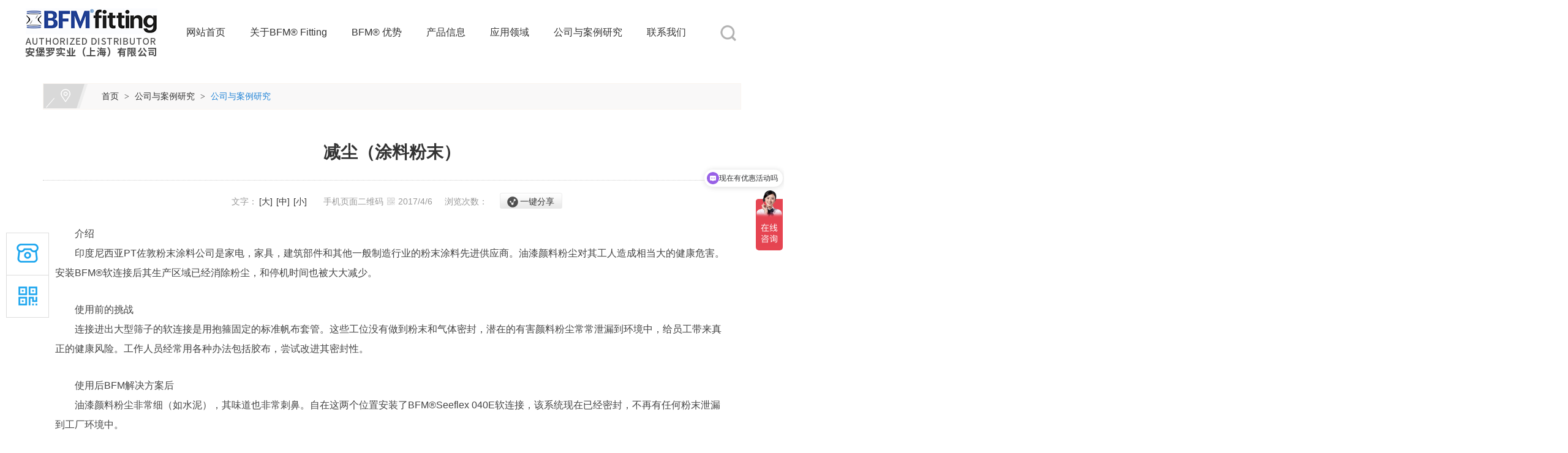

--- FILE ---
content_type: text/html; charset=utf-8
request_url: http://www.bfmfitting.cn/display/106808.html
body_size: 9887
content:

<!DOCTYPE html>
<html xmlns="http://www.w3.org/1999/xhtml">
<head>
    <meta http-equiv="Content-Type" content="text/html; charset=utf-8" />
    <title>减尘（涂料粉末）_安堡罗实业（上海）有限公司</title>
    <meta name="keywords" content="" />
    <meta name="description" content="" />
    <link href="/u/Public/Skins/m907/css_structure.css" rel="stylesheet" />
    <link href="/u/Public/Skins/m907/m9071/css.css" rel="stylesheet" />
            <link rel="alternate" media="only screen and(max-width: 640px)" href="http://m.bfmfitting.cn/display/106808.html">
        <meta name="mobile-agent" content="format=html5;url=http://m.bfmfitting.cn/display/106808.html">
    <script src="/Base/GetResources/1" type="text/javascript"></script>
    <script src="/bundles/front?v=HrFDUxcolkkgOODFmcjdoY8_HNuO0jNiSwEbKtWm3Gc1"></script>

    <script language="javascript" src="/Scripts/common.js?rightButton=0"></script>
    
    


    
<script type="text/javascript">
    $(document).ready(function () {
    	//增加导航固定模式，使导航跟随滚动条滚动
        jQuery(window).scroll(function(){
				var sTop=jQuery(document).scrollTop();
				if(sTop>=42){
					$("#topNav").addClass("nav_fixed");
				}
				else{
					$("#topNav").removeClass("nav_fixed");
				}
		});
		
    });

</script>
    <link rel="stylesheet" href="/Content/exlayout.css" />
</head>
<body>
    <div class="pg_margins pg_inside">
        <div id="tips"></div>
                            <div class="header">
                        <div class="header-inner clearfix">
                            <div class="logo fl">
                                <a href="/" title="安堡罗实业（上海）有限公司">
                                    <img src="/u/664fb0ec-2063-48f8-9859-bbc4ab077bfe/image/6389674087510506276862.png" alt="安堡罗实业（上海）有限公司" id="logopic" />
                                </a>
                            </div>
                                <div class="navbox fr" id="topNav">
                                    <div class="nav" style="margin:0 auto;">
                                        <ul>

            <li class="nav0" style="width:169px;" >
                <a href="/"   >
                    网站首页
            </a>
        </li>
                <li class="line"></li>
            <li class="nav1" style="width:169px;" onmouseover="showMenu(23361);" onmouseout="hiddMenu(23361);">
                <a href="/info/106927.html" id="menuA23361"  >
                    关于BFM® Fitting
            </a>
                <div class="shownav" id="menu23361">
                        <a href="/info/106928.html"  >关于BFM® Fitting</a>                        
                </div>
        </li>
                <li class="line"></li>
            <li class="nav2" style="width:169px;" onmouseover="showMenu(23358);" onmouseout="hiddMenu(23358);">
                <a href="/info/106923.html" id="menuA23358"  >
                    BFM® 优势
            </a>
                <div class="shownav" id="menu23358">
                        <a href="/info/106924.html"  >什么是BFM®fitting软连接系统？</a>                        
                        <a href="/info/106925.html"  >BFM®Fitting 优势</a>                        
                        <a href="/info/106926.html"  >BFM®Fitting 视频</a>                        
                        <a href="/info/80723.html"  >视频中心</a>                        
                </div>
        </li>
                <li class="line"></li>
            <li class="nav3" style="width:169px;" onmouseover="showMenu(23357);" onmouseout="hiddMenu(23357);">
                <a href="/info/106916.html" id="menuA23357"  >
                    产品信息
            </a>
                <div class="shownav" id="menu23357">
                        <a href="/info/107111.html"  >BFM® 钢接头</a>                        
                        <a href="/info/107112.html"  >BFM® 软连接</a>                        
                        <a href="/info/106920.html"  >提示和指南</a>                        
                        <a href="/info/106921.html"  >连接器比较和应用</a>                        
                        <a href="/info/106922.html"  >其他</a>                        
                </div>
        </li>
                <li class="line"></li>
            <li class="nav4" style="width:169px;" onmouseover="showMenu(23359);" onmouseout="hiddMenu(23359);">
                <a href="/info/106913.html" id="menuA23359"  >
                    应用领域
            </a>
                <div class="shownav" id="menu23359">
                        <a href="/info/106914.html"  >行业</a>                        
                        <a href="/info/106915.html"  >应用</a>                        
                </div>
        </li>
                <li class="line"></li>
            <li class="nav5" style="width:169px;" onmouseover="showMenu(23362);" onmouseout="hiddMenu(23362);">
                <a href="/info/106911.html" id="menuA23362"  >
                    公司与案例研究
            </a>
                <div class="shownav" id="menu23362">
                        <a href="/info/106912.html"  >公司与案例研究</a>                        
                </div>
        </li>
                <li class="line"></li>
            <li class="nav6" style="width:174px;" onmouseover="showMenu(23360);" onmouseout="hiddMenu(23360);">
                <a href="/info/106909.html" id="menuA23360"  >
                    联系我们
            </a>
                <div class="shownav" id="menu23360">
                        <a href="/info/106910.html"  >联系我们</a>                        
                </div>
        </li>
<script type="text/javascript">
    var isOn = false;
    var navList = $('.nav>ul>li>a') || [];
    for (var i = 0; i < navList.length; i++)
    {
        if (navList[i].pathname == location.pathname) {
            $(navList[i]).addClass("current");
            isOn = true;
            break;
        }
    }
    if (!isOn) {
        eval('var menuStates = ["/info/106911.html","/info/106912.html"] || []');
        for (var i = 0; i < navList.length; i++) {
            if (navList[i].pathname == menuStates[menuStates.length-1]) {
                $(navList[i]).addClass("current");
                isOn = true;
                break;
            }
        }
        if (!isOn)
        {
            for (var i = 0; i < navList.length; i++) {
                if ($.inArray(navList[i].pathname, menuStates) > -1) {
                    $(navList[i]).addClass("current");
                    isOn = true;
                    break;
                }
            }
        }
    }
</script>
                                        </ul>
                                    </div>
                                </div>
                        </div>
                        <div class="clear"></div>
                    </div>
                            <div class="HOT-KEYS" id="HOT">
                <div class="searchformBox">
                    <form method="get" action="/search.html" name="searchForm">
                        <input class="serach_input" maxlength="30" size="30" placeholder="请输入搜索关键词！" name="searchKeyword" type="text" />
                        <input class="btn_serach" value="" type="submit" />
                    </form>
                </div>
                <div class="clear"></div>
            </div>
                    <div class='banner' id="banner">
                <span class='left-shadow'></span><span class='right-shadow'></span><div>
                    <script language='javascript'>bannerShow(7, 1920, 400, "5000", '9719')</script>

                </div><div class='blank-area'></div>
            </div>
        
    <div id="mainhome" class="main-home inner2">
        <div class="main-top"></div>
        <div class="main mainbg ">
            <div class="location">
                <span class="ico">
                    <a href="/" title="首页">首页</a>
                        <span>&gt;</span>
                        <a href="/info/106911.html" id="80681">公司与案例研究</a>
                        <span>&gt;</span>
                        <a href="/info/106912.html" id="80682">公司与案例研究</a>
                </span>
            </div>
                <div id="inside_leftObj" class="inside_left inside_display_left">
                        <div class="shadow"></div>
                        <div class="pro_sort_box">
                            <input id="CurrentCategoryID" name="CurrentCategoryID" type="hidden" value="80682" />
                            <div class="title">
                                <div class="title_more">
                                    <a href="/info/106911.html" id="80681">公司与案例研究</a>
                                </div>
                            </div>
                            <div id="div_80682">
                                <div class="pro_sort">
                                    <div>
                                            <div class="each_li active ">
                                                <div class="name">
                                                    <div class="icon">
                                                        <a href="/info/106912.html" id="80682">&nbsp;&nbsp;&nbsp;&nbsp;公司与案例研究</a>
                                                    </div>
                                                </div>
                                            </div>
                                    </div>
                                    <div class="promore"><a href='/info/106912.html'>更多分类</a></div>
                                </div>
                                <script type="text/javascript">
                                    var each_li = $('#div_80682 .pro_sort .each_li');
                                    for (var i = 0; i < each_li.length; i++) {
                                        var li = each_li[i];
                                        var length = li.children.length;
                                        if (length > 1) {
                                            $(li).attr('data-href','');
                                        }
                                        else {
                                            var li_name = li.children[0].children[0];
                                            li_name.className = "";

                                            if (li.className.indexOf("current") > 0) {

                                                li.className = "each_li current";
                                            }
                                            else {
                                                li.className = "each_li ";
                                            }
                                            var href = li_name.children[0].href;
                                            $(li).attr('data-href', href);
                                        }
                                    }
                                    $('#div_80682 .pro_sort .each_li .third_box').click(function (event) {
                                        event.stopPropagation();
                                    });
                                    $('#div_80682 .pro_sort .each_li').click(function () {
                                        var title = $(this).attr("data-href")
                                        if (title) {
                                            if (title == "") {
                                                $(this).toggleClass('active');
                                            }
                                            else {
                                                location.href = title;
                                            }
                                        }
                                    });
                                </script>
                            </div>
                            <div class="clear"></div>
                        </div>
                                        <div class="col_bottom"></div>
                </div>
            

<link rel="stylesheet" href="/Content/exdisplay.css" />
    <div class="right" id="rightObj">
        <h2 class="title">
            <b>公司与案例研究</b>
        </h2>
        <div class="display_title">
            <h1 style="">减尘（涂料粉末）</h1> 
                <div class="info">
                        <span class="font_size">文字：<a href="javascript:setFontSize(16);">[大]</a><a href="javascript:setFontSize(14);">[中]</a><a href="javascript:setFontSize(12);">[小]</a></span>
                                            <span class="mobile_qr">
                            手机页面二维码
                            <span class="qrimg"><img src="http://ibwewm.z243.ibw.cc/api/QR?t=http://m.bfmfitting.cn/display/106808.html&amp;q=2&amp;s=3&amp;e=3" /></span>
                        </span>
                      <span class="PublishedDate">2017/4/6&nbsp;&nbsp;&nbsp;&nbsp;</span>
                        <span class="Hits">浏览次数：<b class="red" id="hits"></b>&nbsp;&nbsp;&nbsp;&nbsp;</span>
                                                            <div class="share_box">
                                    <div class="share_name">一键分享</div>
                                    <div style="display: none;background:#E9EBEA" class="share_content">
                                        <!-- baidu Button BEGIN -->
                                        <div class="bdsharebuttonbox"><a href="javascript:void(0)" class="bds_more" data-cmd="more"></a><a href="javascript:void(0)" class="bds_qzone" data-cmd="qzone" title="分享到QQ空间"></a><a href="javascript:void(0)" class="bds_tsina" data-cmd="tsina" title="分享到新浪微博"></a><a href="javascript:void(0)" class="bds_renren" data-cmd="renren" title="分享到人人网"></a><a href="javascript:void(0)" class="bds_weixin" data-cmd="weixin" title="分享到微信"></a></div>
                                        <script>window._bd_share_config = { "common": { "bdSnsKey": {}, "bdText": "", "bdMini": "2", "bdMiniList": false, "bdPic": "", "bdStyle": "0", "bdSize": "16" }, "share": {} }; with (document) 0[(getElementsByTagName('head')[0] || body).appendChild(createElement('script')).src = '/static/api/js/share.js'];</script>
                                        <!-- baidu Button END -->
                                    </div>
                                </div>
                            </div>
                                <div class="others enquiry">
                                    </div>


                <!-- JiaThis Button BEGIN -->
                
                <!-- JiaThis Button END -->

            </div>
                <div id="info_content" class="display_content display_article">
            <span style="font-size:16px;">&emsp;&emsp;介绍</span><br />
<span style="font-size:16px;">&emsp;&emsp;印度尼西亚PT佐敦粉末涂料公司是家电，家具，建筑部件和其他一般制造行业的粉末涂料先进供应商。油漆颜料粉尘对其工人造成相当大的健康危害。安装BFM&reg;软连接后其生产区域已经消除粉尘，和停机时间也被大大减少。</span><br />
<br />
<span style="font-size:16px;">&emsp;&emsp;使用前的挑战</span><br />
<span style="font-size:16px;">&emsp;&emsp;连接进出大型筛子的软连接是用抱箍固定的标准帆布套管。这些工位没有做到粉末和气体密封，潜在的有害颜料粉尘常常泄漏到环境中，给员工带来真正的健康风险。工作人员经常用各种办法包括胶布，尝试改进其密封性。</span><br />
<br />
<span style="font-size:16px;">&emsp;&emsp;使用后BFM解决方案后</span><br />
<span style="font-size:16px;">&emsp;&emsp;油漆颜料粉尘非常细（如水泥），其味道也非常刺鼻。自在这两个位置安装了BFM&reg;Seeflex 040E软连接，该系统现在已经密封，不再有任何粉末泄漏到工厂环境中。</span><br />
<br />
<span style="font-size:16px;">&emsp;&emsp;筛子周围的区域也干净无尘了，为工人创造了一个更清洁，更健康的环境。更换软连接配件和维护停机时间也显着减少。</span><br />
<br />
<span style="font-size:16px;">&emsp;&emsp;好处</span><br />
<br />
<span style="font-size:16px;">&emsp;&emsp;健康和安全</span><br />
<span style="font-size:16px;">&emsp;&emsp;更清洁的环境和空气为工厂工作人员创造了一个更安全的环境。</span><br />
<br />
<span style="font-size:16px;">&emsp;&emsp;卫生</span><br />
<span style="font-size:16px;">&emsp;&emsp;筛子周围的周围环境和空气无尘，留下了一个更卫生和更整洁的工厂。</span><br />
<br />
<span style="font-size:16px;">&emsp;&emsp;停机时间</span><br />
<span style="font-size:16px;">&emsp;&emsp;BFM简单性大大减少了更换停机时间。</span><br />
<br />
<span style="font-size:16px;">&emsp;&emsp;安装</span><br />
<span style="font-size:16px;">&emsp;&emsp;BFM&reg;软连接安装无需工具，只需要一个人就能搞定，而且比抱箍夹住帆布套更简单。</span><br />
<span style="font-size:16px;">&emsp;&emsp;BFM的100％密封给PT佐敦印度尼西亚留下了深刻印象，他们都建议在自己集团事业部的其工厂使用。</span><br />
<br />
<span style="font-size:16px;">&emsp;&emsp;案例研究由BFM经销商拉普·恩吉尼尔斯，新加坡提供</span><br />
<span style="font-size:16px;"><span style="font-size:16px;"></span><span style="font-size:16px;"></span></span>
        </div>

        
        <div id="info_CommonContent" class="display_content">
            
        </div>
        <div class="clear"></div>
        <dl class="diplay_foot clearfix">
            <dt><a href="javascript:history.back(-1);">返回上一步</a></dt>
            <dd>
                <a href="javascript:print();">打印此页</a>
            </dd>
        </dl>
        <ul class="page_up_dn">
                <li>上一个：<a href=/display/106805.html title="除尘（糖）">除尘（糖）</a></li>
                                <li>下一个：<a href=/display/106810.html title="减尘（医疗技术）">减尘（医疗技术）</a></li>
        </ul>
        <div class="clear"></div>
       
</div>

            <div class="inside_content">
    <div id="ct80682_divLeftModule" class="m-item">
    <div class="IBW-inside">
        <div class="title">
            <span class="more">
                <a href="/info/106912.html" target="_self">更多</a>
            </span>
            <div class="title_more" >案例研究</div>
        </div>
        <div class="content">
            <div class="iFCB-pro">
	<div class="bd">
		<ul class="iFCB-TPLB clearfix">
						<li class="iFCB-PRO-3 clearfix">
							<div class="iFCB-rp"><a href="/display/697157.html ">
								<div class="m-pic"><img src="/u/664fb0ec-2063-48f8-9859-bbc4ab077bfe/image/6389743300251056165969.jpg" alt="IPB 2025第二十二届国际粉体、散料、流体加工展览会圆满闭幕，2026年我们再相见！ " height="160" width="270 "></div>
								<dl class="m-intro">
									<dt class="u-tt">IPB 2025第二十二届国际粉体、散料、流体加工展览会圆满闭幕，2026年我们再相见！ </dt>
									<dd class="u-des"></dd>
									<dd class="u-more"><script>document.write(T("更多"))</script></dd>
								</dl>
							</div></a>
						</li>
						<li class="iFCB-PRO-3 clearfix">
							<div class="iFCB-rp"><a href="/display/697177.html ">
								<div class="m-pic"><img src="/u/664fb0ec-2063-48f8-9859-bbc4ab077bfe/image/6389743345154455845397.jpg" alt="邀请函《IPB2026 第二十三届中国国际粉体加工/粉料输送展览会》 " height="160" width="270 "></div>
								<dl class="m-intro">
									<dt class="u-tt">邀请函《IPB2026 第二十三届中国国际粉体加工/粉料输送展览会》 </dt>
									<dd class="u-des"></dd>
									<dd class="u-more"><script>document.write(T("更多"))</script></dd>
								</dl>
							</div></a>
						</li>
						<li class="iFCB-PRO-3 clearfix">
							<div class="iFCB-rp"><a href="/display/300068.html ">
								<div class="m-pic"><img src="/u/664fb0ec-2063-48f8-9859-bbc4ab077bfe/image/6389683063323781908270.jpg" alt="BFM®Fitting软连接符合Halal认证 " height="160" width="270 "></div>
								<dl class="m-intro">
									<dt class="u-tt">BFM®Fitting软连接符合Halal认证 </dt>
									<dd class="u-des"></dd>
									<dd class="u-more"><script>document.write(T("更多"))</script></dd>
								</dl>
							</div></a>
						</li>

		</ul>
	</div>
</div>
        </div>
        <div class="clear"></div>
    </div>
</div>
            </div>
            <div class="main_bottom"></div>
        </div>
        <div class="main-btm"></div>
    </div>


    <script id="exDisplayScript" type="text/javascript" src="/Content/exdisplay.js" data="displayid=415520"></script>


                    <div class="footer">
                    <div class="footer_wp">
                        <div class="navbox_foot fl">
                            <div class="nav" style='margin:0 auto;width:1200px;'>
                                <ul>

        <li class="nav0" style="width:169px;">
            <a href="/"   >
                网站首页
        </a>
    </li>
            <li class="line"></li>
        <li class="nav1" style="width:169px;">
            <a href="/info/106927.html" id="menuA23361"  >
                关于BFM® Fitting
        </a>
            <div class="shownav thirdnav" id="menu23361">
                    <a href="/info/106928.html"  >关于BFM® Fitting</a>
            </div>
    </li>
            <li class="line"></li>
        <li class="nav2" style="width:169px;">
            <a href="/info/106923.html" id="menuA23358"  >
                BFM® 优势
        </a>
            <div class="shownav thirdnav" id="menu23358">
                    <a href="/info/106924.html"  >什么是BFM®fitting软连接系统？</a>
                    <a href="/info/106925.html"  >BFM®Fitting 优势</a>
                    <a href="/info/106926.html"  >BFM®Fitting 视频</a>
                    <a href="/info/80723.html"  >视频中心</a>
            </div>
    </li>
            <li class="line"></li>
        <li class="nav3" style="width:169px;">
            <a href="/info/106916.html" id="menuA23357"  >
                产品信息
        </a>
            <div class="shownav thirdnav" id="menu23357">
                    <a href="/info/107111.html"  >BFM® 钢接头</a>
                    <a href="/info/107112.html"  >BFM® 软连接</a>
                    <a href="/info/106920.html"  >提示和指南</a>
                    <a href="/info/106921.html"  >连接器比较和应用</a>
                    <a href="/info/106922.html"  >其他</a>
            </div>
    </li>
            <li class="line"></li>
        <li class="nav4" style="width:169px;">
            <a href="/info/106913.html" id="menuA23359"  >
                应用领域
        </a>
            <div class="shownav thirdnav" id="menu23359">
                    <a href="/info/106914.html"  >行业</a>
                    <a href="/info/106915.html"  >应用</a>
            </div>
    </li>
            <li class="line"></li>
        <li class="nav5" style="width:169px;">
            <a href="/info/106911.html" id="menuA23362"  >
                公司与案例研究
        </a>
            <div class="shownav thirdnav" id="menu23362">
                    <a href="/info/106912.html"  >公司与案例研究</a>
            </div>
    </li>
            <li class="line"></li>
        <li class="nav6" style="width:174px;">
            <a href="/info/106909.html" id="menuA23360"  >
                联系我们
        </a>
            <div class="shownav thirdnav" id="menu23360">
                    <a href="/info/106910.html"  >联系我们</a>
            </div>
    </li>

                                </ul>
                            </div>
                        </div>
                        <div class="ft-wrap fr">

                            <div class="copyright">
                                <table width="100%">
	<tbody>
		<tr>
			<td style="vertical-align:top;" align="center">
				<p>
					<span style="text-wrap:nowrap;">安堡罗实业（上海）有限公司&nbsp;&nbsp; 版权所有 </span> 
				</p>
				<p>
					<span style="text-wrap:nowrap;"><a href="//www.ibw.cn/mianze.htm" target="_blank" rel="nofollow noopener noreferrer">免责声明</a> <a href="https://beian.miit.gov.cn" target="_blank" rel="nofollow noopener noreferrer">沪ICP备11041331号-2</a><br />
&nbsp;<a href="http://www.ibw.cn" target="_blank">技术支持</a>：<a href="http://www.ibw.cn" target="_blank">网新科技</a>(<a href="http://www.ibw.cn" target="_blank">www.ibw.cn</a>) </span> 
				</p>
				<p>
					<span style="text-wrap:nowrap;">地址：上海市新龙路1333弄108号28幢529室 </span> 
				</p>
				<p>
					<span style="text-wrap:nowrap;">总机：+86 21 61267308<br />
&nbsp;传真：+86 21 54046186</span> 
				</p>
				<p>
					<span style="text-wrap:nowrap;"><a href="/info/108002.html">营业执照</a><br />
</span><span style="text-wrap:nowrap;"></span><img src="/u/664fb0ec-2063-48f8-9859-bbc4ab077bfe/image/6389752274247831968211.png" alt="" />&nbsp;&nbsp;沪 <a href="https://beian.mps.gov.cn/#/query/webSearch" target="_blank">31011202011889</a> 号&nbsp;<span style="text-wrap:nowrap;"></span> 
				</p>
				<p>
					<span style="text-wrap:nowrap;"> </span> 
				</p>
			</td>
			<td>
				<span style="text-wrap:nowrap;">&nbsp;<br />
</span> 
			</td>
			<td>
				<span style="text-wrap:nowrap;"><br />
</span> 
			</td>
		</tr>
	</tbody>
</table>
                            </div>
                        </div>
                    </div>
                
            </div>

<div class='online-qq-lx online-qq-left'><dl class='qq_content-lx'><dd class='mbar-ico mbar-tel'><i></i><div class='mbar-tip'><strong>021-61267308</strong></div></dd><dd class='mbar-ico mbar-micro mbar-micro-sj'><i></i><div class='mbar-tip'><img width='111px' height='111px' src='http://ibwewm.z243.ibw.cc/api/QR?t=http://m.bfmfitting.cn&q=2&s=3&e=3' /><span>浏览手机站</span></div></dd><dd class='mbar-ico mbar-top' id='pageTop'><a href='javascript:void(0)'><i></i></a><div class='mbar-tip'><a href='javascript:void(0)'>[向上]</a></div></dd></dl></div>                <script id="exlayoutScript" type="text/javascript" src="/Content/exlayout.js" data="ShowType=1&Language=1&BannerPlace=2&HotWithBanner=1&NavLayout=2"></script>
        
    <script type="text/javascript">
        $(function () {
            $('.menu a').each(function () {
                if ($(this).attr('id') == $('#CurrentCategoryID').val()) {
                    $(this).addClass('current');
                }
            });
        });
    </script>


    </div>

    
    <script>
var _hmt = _hmt || [];
(function() {
  var hm = document.createElement("script");
  hm.src = "https://hm.baidu.com/hm.js?8778286141f3f06b651fb07fefa55933";
  var s = document.getElementsByTagName("script")[0]; 
  s.parentNode.insertBefore(hm, s);
})();
</script>
    
<script>
jQuery(".keyleft").slide({titCell:".hd ul",mainCell:".content GD_CONTENT a",autoPage:true,effect:"topLoop",autoPlay:true,vis:2});
jQuery(".m907-slide").slide({titCell:".hd ul",mainCell:".bd ul",effect:"leftLoop",autoPlay:true,autoPage:true});
$(function(){
    if ($(".pg_margins").find(".topArea").is(":visible") === true) {
        $(".HOT-KEYS").css({
            "top": "44px"
        });
    } else {
        $(".HOT-KEYS").css({
            "top": "14px"
        });
    };
	if ($('.pg_margins').find('.adver').is(":visible") === true) {
		$('.footer').css({
			'padding-bottom': '140px'
		});
	} else {
		$('.footer').css({
			'padding-bottom': '30px'
		});
	};
	$(".adver_close").click(function(){
		$(".footer").css({"padding-bottom":30})
	})
	$("#pageTop ").on("click",
    function (A) {
        A.preventDefault();
        $("body,html").animate({
            scrollTop: 0
        },
        300)
    })
	$(".bj i").click(function(){
		$(".iFCB-bj").hide();
	})
})
if ($('.pg_margins').find('.home').is(":visible") === true) {
	new WOW().init();
}
</script>
</body>
</html>
